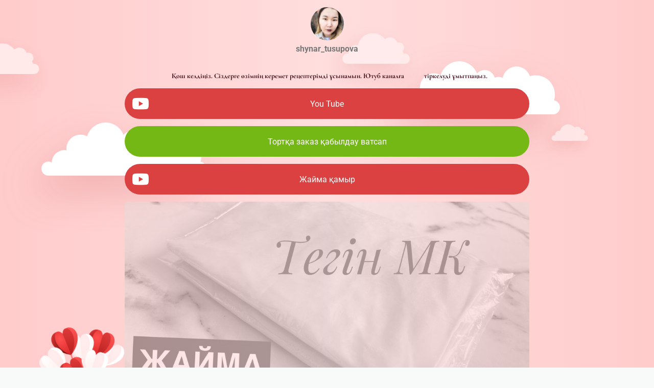

--- FILE ---
content_type: text/html; charset=utf-8
request_url: https://taplink.cc/shynar_tusupova
body_size: 3192
content:
<!DOCTYPE html> <html prefix="og: http://ogp.me/ns#" lang="ru" data-format-date="d.m.Y" data-format-datetime="d.m.Y H:i"> <head> <title>Shynar_tusupova at Taplink</title>    <meta name=viewport content="width=device-width, user-scalable=no, initial-scale=1, maximum-scale=1, shrink-to-fit=no"/> <meta name=HandheldFriendly content=true> <meta http-equiv=Content-Type content='text/html; charset=utf-8'>     <link type='text/css' rel=stylesheet href='//us.x.taplink.st/s/css/frontend.css?1.2.10001'>      <link rel=icon href="https://taplink.st/a/4/f/e/e/673d99.jpg?5">  <link rel=apple-touch-icon sizes=300x300 href="https://taplink.st/a/4/f/e/e/673d99.jpg?5"/>  <link rel=canonical href="https://taplink.cc/shynar_tusupova"/> <meta name=format-detection content="telephone=no"/> <meta name=referrer content=always> <link rel=image_src href="https://taplink.st/a/4/f/e/e/673d99.jpg?5"/> <meta property="og:image" content="https://taplink.st/a/4/f/e/e/673d99.jpg?5"> <meta property="og:type" content=website /> <meta property="og:title" content="Shynar_tusupova at Taplink"/>  <meta property="og:url" content="https://taplink.cc/shynar_tusupova"/> <meta property="og:site_name" content="Taplink"/> <link rel="manifest" href="/369198066765977.webmanifest"> </head> <body> <div class="main base-theme main-theme">    <style> html {min-height: 100%}</style> <script>
	window.account = {"account_id":6603431,"language_id":1,"language_code":"ru","language_code_account":"ru","main_page_id":8503244,"profile_id":6765977,"is_hidelink":false,"is_plus":0,"is_trial":0,"is_full_trial":0,"tariff_current":"basic","utc_timezone":3,"currency_id":1,"plan_until":1683504000,"nickname":"shynar_tusupova","has_nickname":1,"profile_link":"https://taplink.cc/shynar_tusupova","theme":{"heading":{"color":"#35000c"},"screen":{"color":"#35000c"},"link":{"bg":"#ff5858","shadow":{"color":"#ba0627"},"radius":40,"hover":{"zoom":{"on":true}},"round":true},"bg":{"position":"50% 100%","opacity":"0","size":"cover","color":"#ffcbcb;0;#ffdede;50;#ffcbcb;100;90"},"sections":{"_":0,"p":{"text":{"color":"#ffffff"},"heading":{"color":"#ffffff"},"link":{"color":"#000000","bg":"#f5d6d6","shadow":{"color":"#b89b9b"},"subtitle":{"color":"#000000"}},"indent":{"border":{"color":"#ffffff"}},"bg":{"color":"#fb5e5e"}},"s":{"text":{"color":"#000000"},"heading":{"color":"#000000"},"link":{"bg":"#cf3d3d","shadow":{"color":"#8c000f"}},"indent":{"border":{"color":"#000000"}},"bg":{"color":"#fda8a8"}}},"extended":{"items":[{"title":{"en":"Top clouds"},"html":"<div class=\"theme-clouds\">\n\t<em></em><em></em><em></em><em></em><em></em><em></em>\n</div>","css":{"none":"@keyframes theme-clouds {\n  0% {\n    transform: translate3d(-50%,0,0);\n  }\n  to {\n    transform: translate3d(120%,0,0);\n  }\n}\n\n.theme-clouds {\n  position: fixed;\n  top: 0;\n  left: 0;\n  overflow: hidden;\n  width: 100%;\n  height: 100%;\n  pointer-events: none;\n}\n\n.theme-clouds em {\n  display: block;\n  animation: theme-clouds 220s linear infinite normal;\n  animation-delay: -60s;\n  position: absolute;\n  width: 100%;\n  height: 254px;\n  left: 0;\n  top: 200px;\n  background-repeat: no-repeat;\n  background-image: url(//{$storage_domain}/p/c/8/0/9/35465405.svg);\n}\n.theme-clouds em:nth-child(2),\n.theme-clouds em:nth-child(3),\n.theme-clouds em:nth-child(5),\n.theme-clouds em:nth-child(6) {\n  height: 150px;\n  top: 60px;\n  animation-duration: 180s;\n  animation-delay: -40s;\n  background-image: url(//{$storage_domain}/p/5/a/0/f/35465441.svg);\n  opacity: .9;\n}\n.theme-clouds em:nth-child(3) {\n  top: 160px;\n  animation-duration: 95s;\n  animation-delay: -10s;\n  background-size: 120px;\n  opacity: .8;\n}\n.theme-clouds em:nth-child(4) {\n  top: 80px;\n  animation-delay: -130s;\n}\n.theme-clouds em:nth-child(5) {\n  top: 40px;\n  animation-delay: -100s;\n}\n.theme-clouds em:nth-child(6) {\n  top: 230px;\n  animation-delay: -70s;\n  animation-duration: 95s;\n  background-size: 120px;\n  opacity: .8;\n}\n\n@media (max-width: 768px) {\n  .theme-clouds em:nth-child(1),\n  .theme-clouds em:nth-child(5)\t {\n    top: 60px;\n    background-size: 200px;\n  }\n  .theme-clouds em:nth-child(2),\n  .theme-clouds em:nth-child(3),\n  .theme-clouds em:nth-child(4),\n  .theme-clouds em:nth-child(6)\t {\n    top: 10px;\n    background-size: 100px;\n  }\n  .theme-clouds em:nth-child(6) {\n    top: 130px;\n  }\n}\n.screen .theme-clouds em:nth-child(1),\n.screen .theme-clouds em:nth-child(5)\t {\n  top: 60px;\n  background-size: 200px;\n}\n.screen .theme-clouds em:nth-child(2),\n.screen .theme-clouds em:nth-child(3),\n.screen .theme-clouds em:nth-child(4),\n.screen .theme-clouds em:nth-child(6)\t {\n  top: 10px;\n  background-size: 100px;\n}\n.screen .theme-clouds em:nth-child(6) {\n  top: 130px;\n}","xs":"","sm":"","md":""}},{"title":{"en":"Bottom clouds"},"html":"<div class=\"theme-cloud-bottom\">\n  <div class=\"theme-cloud-bottom-1\">\n    <em></em>\n  </div>\n  <div class=\"theme-cloud-bottom-2\">\n    <em></em>\n  </div>\n</div>\n","css":{"none":"@keyframes theme-bottom-clouds {\n  0% {\n    transform: translate3d(0,0,0);\n  }\n  100% {\n    transform: translate3d(-10%,0,0);\n  }\n}\n\n.theme-cloud-bottom-1,\n.theme-cloud-bottom-2 {\n  position: static;\n  top: 0;\n  left: 0;\n  overflow: hidden;\n  width: 100%;\n  height: 100%;\n  pointer-events: none;\n  z-index: -15;\n}\n\n.theme-cloud-bottom-1 em,\n.theme-cloud-bottom-2 em {\n  background-image: url(//{$storage_domain}/p/d/1/8/6/35465513.svg);\n  background-size: 100%;\n  background-repeat: no-repeat;\n  background-position: bottom;\n  position: absolute;\n  animation: theme-bottom-clouds 30s linear infinite alternate;\n  top: 0;\n  bottom: 0;\n  left: 0;\n  width: 120%;\n}\n.theme-cloud-bottom-2 em {\n  background-image: url(//{$storage_domain}/p/5/8/5/2/35465528.svg);\n  animation-delay: -10s;\n  animation-direction: alternate-reverse;\n  bottom: -1px;\n}\n\n@media (max-width: 1280px) and (min-width: 961px) {\n  .theme-cloud-bottom-1 em,\n  .theme-cloud-bottom-2 em {\n    background-size: 1280px auto\n  }\n}\n\n@media (max-width: 962 px) {\n  .theme-cloud-bottom-1 em,\n  .theme-cloud-bottom-2 em {\n    background-size: 962px auto\n  }\n}\n\n@media (max-width: 767px) {\n  .theme-cloud-bottom-1 em,\n  .theme-cloud-bottom-2 em {\n    background-size: 767px auto;\n  }\n}\n\n.device .theme-cloud-bottom-1 em,\n.device .theme-cloud-bottom-2 em {\n  background-size: 767px auto;\n}","xs":"","sm":"","md":""}},{"title":{"en":"Gifts"},"html":"<div class=\"theme-gifts\">\n\t<em></em><em></em>\n</div>","css":{"none":"@keyframes theme-gift {\n  0% {\n    transform: rotate(10deg);\n  }\n  100% {\n    transform: rotate(-10deg);\n  }\n}\n\n@keyframes theme-gift-up {\n  0% {\n    top: 100%;\n  }\n  100% {\n    top: -300px;\n  }\n}\n\n.theme-gifts em {\n  display: block;\n  animation: theme-gift 5s linear infinite alternate, theme-gift-up 40s linear infinite normal;\n  animation-delay: 0s, -15s;\n  transform-origin: top center;\n  width: 20%;\n  max-width: 180px;\n  height: 300px;\n  background-size: 100%;\n  position: absolute;\n  left: 10%;\n  top: 30%;\n  background-image: url(//{$storage_domain}/p/1/8/b/c/35465600.svg);\n  background-repeat: no-repeat;\n  pointer-events: none;\n}\n\n.theme-gifts em:nth-child(2) {\n  animation-delay: -2s, -5s;\n  left: auto;\n  right: 10%;\n  top: 40%;\n}\n\n\n@media (max-width: 1280px) {\n  .theme-gifts em {\n    left: 5%;\n  }\n  .theme-gifts em:nth-child(2) {\n    left: auto;\n    right: 5%;\n  }\n}\n@media (max-width: 962px) {\n  .theme-gifts em:nth-child(1) {\n    top: 2%;\n  }\n}\n.device .theme-gifts em:nth-child(1) {\n  top: 2%;\n}","xs":"","sm":"","md":""}}],"base":{"css":{"none":".theme-clouds,\n.theme-gifts,\n.theme-cloud-bottom-1,\n.theme-cloud-bottom-2 {\n  position: absolute;\n  top: 0;\n  left: 0;\n  overflow: hidden;\n  width: 100%;\n  height: 100%;\n}","xs":"","sm":"","md":""}}}},"menu":null,"menu_items":null,"addons":{"codes":[{"cb":"yandexMetrikaInit","cookie":"analytics","data":{"id":44929738,"simple":true}}]},"locales":{"pages":"ru"},"avatar":{"path":"4/f/e/e/","title":"","bio":"","a":"65:jpg?5","is_hide_text":0},"currency":{"title":"₽","code":"RUB","format":"%p %c","precision":2},"products":[],"username":"shynar_tusupova","current_page_id":8503244,"widgets":[],"custom_domain":false,"domain":"taplink.ru","client":{"country":"us","timestamp":1769330235},"locale":{"formats":{"date":"d.m.Y"},"current":"ru","direction":"ltr"},"number":{"decimal":".","thousands":" ","precision":2},"weight":{"decimal":".","thousands":" ","precision":3},"ts":"208190a2","html":""};
	window.data = {"page_id":8503244,"fields":[{"section":null,"items":[{"block_type_name":"avatar","block_type_id":8,"options":[],"block_id":"cf7086695b5c11ec894fac1f6bd74bd8","addon_target":null},{"block_type_name":"text","block_type_id":1,"options":{"text":"<b>‌\n‌ &nbsp; Қош келдіңіз. Сіздерге өзімнің керемет рецептерімді ұсынамын. Ютуб каналға &nbsp; &nbsp; &nbsp; &nbsp; &nbsp; &nbsp; тіркелуді ұмытпаңыз.</b>","text_size":"sm","text_align":"center","font":22},"block_id":"dfd340285b5d11ec894fac1f6bd74bd8","addon_target":null},{"block_id":67483689,"options":{"items":[{"n":"youtube","t":"You Tube","v":"channel/UCpo_8XiPSzkV05tXC3khnsw","link":{"b":"https://www.youtube.com/channel/UCpo_8XiPSzkV05tXC3khnsw?sub_confirmation=1","a":{"ios":"vnd.youtube://www.youtube.com/channel/UCpo_8XiPSzkV05tXC3khnsw","android":"intent://www.youtube.com/channel/UCpo_8XiPSzkV05tXC3khnsw#Intent;package=com.google.android.youtube;scheme=https;end"}},"i":"yt"}]},"block_type_id":6,"block_type_name":"socialnetworks","addon_target":["link"],"hash":"ab3b4d","slot":{"youtube":5},"stat":{"youtube":"d86941.5.youtube"}},{"block_id":67481895,"options":{"title":"Тортқа заказ қабылдау ватсап","value":"https://api.whatsapp.com/send?phone=77783003689","animation":"blink","design":{"on":1,"subtitle":{"color":"#ffffff"},"bg":"#74b816","transparent":0,"color":"#ffffff"}},"block_type_id":2,"block_type_name":"link","addon_target":["form","link"],"stat":"b013f6"},{"block_id":67809270,"options":{"items":[{"n":"youtube","t":"Жайма қамыр","v":"watch?v=UWLmmy9dl0s","link":{"b":"https://www.youtube.com/watch?v=UWLmmy9dl0s","a":{"ios":"vnd.youtube://www.youtube.com/watch?v=UWLmmy9dl0s","android":"intent://www.youtube.com/watch?v=UWLmmy9dl0s#Intent;package=com.google.android.youtube;scheme=https;end"}},"i":"yt"}]},"block_type_id":6,"block_type_name":"socialnetworks","addon_target":["link"],"hash":"13cf06","slot":{"youtube":5},"stat":{"youtube":"9a5533.5.youtube"}},{"block_id":67809198,"options":{"link":{"value":"https://youtu.be/UWLmmy9dl0s"},"p":{"filename":"d/f/0/c/43705584.jpg?0","width":1080,"height":608},"is_link":true},"block_type_id":15,"block_type_name":"banner","addon_target":["link"],"stat":"14bdf0"},{"block_id":67809465,"options":{"items":[{"n":"youtube","t":"Пироги","v":"playlist?list=PLrjJlc_D62CZC_T1ou_Un6ii8yXSwI7to","link":{"b":"https://www.youtube.com/playlist?list=PLrjJlc_D62CZC_T1ou_Un6ii8yXSwI7to","a":{"ios":"vnd.youtube://www.youtube.com/playlist?list=PLrjJlc_D62CZC_T1ou_Un6ii8yXSwI7to","android":"intent://www.youtube.com/playlist?list=PLrjJlc_D62CZC_T1ou_Un6ii8yXSwI7to#Intent;package=com.google.android.youtube;scheme=https;end"}},"i":"yt"}]},"block_type_id":6,"block_type_name":"socialnetworks","addon_target":["link"],"hash":"b3f3ec","slot":{"youtube":5},"stat":{"youtube":"b9bed3.5.youtube"}},{"block_id":67809438,"options":{"link":{"value":"https://www.youtube.com/playlist?list=PLrjJlc_D62CZC_T1ou_Un6ii8yXSwI7to"},"p":{"filename":"2/3/9/c/43705947.jpg?0","width":1080,"height":608},"is_link":true},"block_type_id":15,"block_type_name":"banner","addon_target":["link"],"stat":"2c087d"}]}],"options":{"valign":"middle"}};
</script> <script type='text/javascript' src='//us.x.taplink.st/s/js/frontend.js?1.2.10001'></script> <div class="page vue"> <router-view></router-view> </div> </div> </body> </html>

--- FILE ---
content_type: image/svg+xml
request_url: https://taplink.st/p/5/a/0/f/35465441.svg
body_size: -152
content:
<svg xmlns='http://www.w3.org/2000/svg' width='223' height='150' fill='none'><g filter='url(#A)'><path d='M55.1 74.9a10.07 10.07 0 0 1 10.1-10.1c.7 0 1.4.1 2.1.2-.1-.6-.1-1.1-.1-1.7a14.98 14.98 0 0 1 15-15c1.2 0 2.3.2 3.4.4 2.9-13.5 14.9-23.6 29.2-23.6 9.7 0 18.3 4.6 23.8 11.8 2.6-2.2 6-3.6 9.7-3.6 6.6 0 12.3 4.3 14.2 10.3 1.1-.4 2.2-.6 3.4-.6A10.07 10.07 0 0 1 176 53.1c0 2.8-1.2 5.4-3 7.2.9 1.4 1.6 2.9 2 4.6.6-.1 1.3-.2 2-.2a10.07 10.07 0 0 1 10.1 10.1c0 5.6-4.5 10.1-10 10.1l.1.1h-112v-.1c-5.7 0-10.1-4.4-10.1-10z' fill='#ffeded'/></g><defs><filter id='A' x='.1' y='.1' width='222' height='149.9' filterUnits='userSpaceOnUse' color-interpolation-filters='sRGB'><feFlood flood-opacity='0' result='A'/><feColorMatrix in='SourceAlpha' values='0 0 0 0 0 0 0 0 0 0 0 0 0 0 0 0 0 0 127 0'/><feOffset dx='-10' dy='20'/><feGaussianBlur stdDeviation='22.5'/><feColorMatrix values='0 0 0 0 0.754167 0 0 0 0 0.216823 0 0 0 0 0.216823 0 0 0 0.15 0'/><feBlend in2='A'/><feBlend in='SourceGraphic'/></filter></defs></svg>

--- FILE ---
content_type: image/svg+xml
request_url: https://taplink.st/p/d/1/8/6/35465513.svg
body_size: 384
content:
<svg xmlns='http://www.w3.org/2000/svg' width='1920' height='381' fill='none'><g filter='url(#A)'><path d='M-111 252.8c0-14.6 11.8-26.6 26.4-26.6 4.7 0 9 1.2 12.8 3.3.3-25.9 21.3-46.8 47.3-46.8 2.8 0 5.5.2 8.1.7-.2-1.9-.3-3.8-.3-5.7 0-29.3 23.7-53 53-53 9.1 0 17.7 2.3 25.2 6.4 8.9-30.1 36.7-52 69.6-52 30.7 0 56.9 19 67.5 46 7.2-7.9 17.6-12.8 29.1-12.8 18.1 0 33.3 12.2 38 28.7 4.5-1.8 9.4-2.7 14.5-2.7 5.6 0 10.9 1.2 15.8 3.3 4.8-24.4 26.2-42.8 52-42.8 23.6 0 43.6 15.5 50.5 36.8 7-2.2 14.4-3.5 22.2-3.5 12.2 0 23.6 3 33.7 8.3.7-25.5 21.6-45.9 47.2-45.9a48.73 48.73 0 0 1 14.4 2.2c4.4-13.9 17.5-23.9 32.8-23.9 16.8 0 30.7 12 33.8 27.8 3.1-1.4 6.6-2.1 10.2-2.1 3.3 0 6.5.6 9.4 1.8 3-10.8 13-18.7 24.7-18.7 7.5 0 14.2 3.2 18.9 8.3 6.9-17.5 24-29.9 43.9-29.9 21.4 0 39.5 14.3 45.3 33.8 4.9-2.6 10.4-4.1 16.4-4.1 13.7 0 25.5 7.9 31 19.5 7.1-17.6 24.3-30 44.4-30 20.2 0 37.5 12.6 44.5 30.3 4.8-5.2 11.6-8.5 19.2-8.5 11.9 0 21.9 8 25 18.9 3-1.2 6.2-1.8 9.5-1.8 3.7 0 7.2.8 10.4 2.2 3.1-16.1 17.3-28.2 34.3-28.2 15.6 0 28.7 10.2 33.2 24.3 4.6-1.5 9.5-2.3 14.6-2.3 26.3 0 47.6 21.2 47.8 47.4 13.1 1 24.3 9.1 29.6 20.5 3-1.2 6.4-1.9 9.8-1.9 9.1 0 17.1 4.7 21.7 11.8 8.6-11.6 22.4-19.1 38-19.1 2.8 0 5.5.3 8.1.7-.2-1.9-.3-3.8-.3-5.7 0-29.3 23.7-53 53-53 9.1 0 17.7 2.3 25.2 6.4 8.9-30.1 36.7-52 69.6-52 30.7 0 56.9 19.1 67.5 46 7.2-7.9 17.6-12.8 29.1-12.8 18.1 0 33.3 12.2 38 28.7 4.5-1.8 9.4-2.7 14.5-2.7 5.6 0 10.9 1.2 15.8 3.3 4.8-24.4 26.2-42.8 52-42.8 23.6 0 43.6 15.5 50.5 36.8 7-2.2 14.4-3.5 22.2-3.5 29.4 0 54.6 17.4 66.1 42.5 5.5-3.6 12-5.8 19.1-5.8 16.8 0 30.7 12 33.8 27.8 3.1-1.4 6.6-2.1 10.2-2.1 3.3 0 6.5.6 9.4 1.8 3-10.8 13-18.7 24.7-18.7 7.5 0 14.2 3.2 18.9 8.3 6.9-17.5 24-29.9 43.9-29.9 21.4 0 39.5 14.3 45.3 33.8 4.9-2.6 10.4-4.1 16.4-4.1 19 0 34.5 15.4 34.5 34.5 0 1.3-.1 2.5-.2 3.7 1.7-.3 3.5-.2 5.3-.2 16.8 0 30.5 13.5 30.8 30.5h.3c2.4-2 5-2.2 7.9-2.2 9.5 0 17.2 7.6 17.2 17.1v202.1H-110.9l-.1-208.5z' fill='url(#B)'/></g><defs><filter id='A' x='-156' y='0' width='2194.2' height='491.3' filterUnits='userSpaceOnUse' color-interpolation-filters='sRGB'><feFlood flood-opacity='0' result='A'/><feColorMatrix in='SourceAlpha' values='0 0 0 0 0 0 0 0 0 0 0 0 0 0 0 0 0 0 127 0'/><feOffset dy='-15'/><feGaussianBlur stdDeviation='22.5'/><feColorMatrix values='0 0 0 0 0.752941 0 0 0 0 0.215686 0 0 0 0 0.215686 0 0 0 0.25 0'/><feBlend in2='A'/><feBlend in='SourceGraphic'/></filter><linearGradient id='B' x1='941.1' y1='60' x2='941.1' y2='461.3' gradientUnits='userSpaceOnUse'><stop stop-color='#ffeded'/><stop offset='1' stop-color='#ff9d9d'/></linearGradient></defs></svg>

--- FILE ---
content_type: image/svg+xml
request_url: https://taplink.st/p/c/8/0/9/35465405.svg
body_size: 174
content:
<svg width='473' height='254' viewBox='0 0 473 254' fill='none' xmlns='http://www.w3.org/2000/svg'><g filter='url(#filter0_d)'><path d='M401.368 116.72C402.483 113.12 403.12 109.36 403.12 105.36C403.12 84.48 386.309 67.6 365.514 67.6C361.53 67.6 357.626 68.24 354.041 69.36C350.535 58.24 340.098 50.24 327.908 50.24C314.522 50.24 303.448 59.84 300.978 72.48C298.508 71.36 295.719 70.8 292.851 70.8C290.222 70.8 287.672 71.28 285.362 72.24C282.971 63.6 275.004 57.28 265.682 57.28C259.706 57.28 254.368 59.84 250.624 63.92C245.126 49.92 231.502 40 215.647 40C198.596 40 184.175 51.44 179.554 67.04C175.65 64.96 171.268 63.76 166.487 63.76C151.349 63.76 139 76.08 139 91.36C139 92.4 139.079 93.36 139.159 94.32C137.805 94.08 136.37 93.92 134.936 93.92C121.471 93.92 110.556 104.8 110.397 118.24C108.405 117.12 106.174 116.48 103.704 116.48C96.1349 116.48 90 122.64 90 130.24C90 137.84 96.1349 144 103.704 144H399.296C406.865 144 413 137.84 413 130.24C413 123.36 407.901 117.68 401.368 116.72Z' fill='white'/></g><defs><filter id='filter0_d' x='0' y='0' width='473' height='254' filterUnits='userSpaceOnUse' color-interpolation-filters='sRGB'><feFlood flood-opacity='0' result='BackgroundImageFix'/><feColorMatrix in='SourceAlpha' type='matrix' values='0 0 0 0 0 0 0 0 0 0 0 0 0 0 0 0 0 0 127 0'/><feOffset dx='-15' dy='35'/><feGaussianBlur stdDeviation='37.5'/><feColorMatrix type='matrix' values='0 0 0 0 0.754167 0 0 0 0 0.216823 0 0 0 0 0.216823 0 0 0 0.2 0'/><feBlend mode='normal' in2='BackgroundImageFix' result='effect1_dropShadow'/><feBlend mode='normal' in='SourceGraphic' in2='effect1_dropShadow' result='shape'/></filter></defs></svg>


--- FILE ---
content_type: image/svg+xml
request_url: https://taplink.st/p/1/8/b/c/35465600.svg
body_size: 3174
content:
<svg xmlns='http://www.w3.org/2000/svg' xmlns:xlink='http://www.w3.org/1999/xlink' width='232' height='300' fill='none'><style><![CDATA[.B{fill-rule:evenodd}.C{fill:#fff}.D{color-interpolation-filters:sRGB}.E{flood-opacity:0}]]></style><path d='M166.046 229.046H65.28V300h100.765v-70.954z' fill='url(#O)'/><path d='M115.782 170.876v31.563m0-31.563l50.98-66.076m-50.98 66.076l37.75-89.676m-37.75 89.676L67.346 114.8m48.436 56.076L86.988 64m28.794 106.876V81.2' stroke='#ff5858' stroke-width='2'/><path d='M171.973 202.44H59.354v26.608h112.62V202.44z' fill='url(#P)'/><path fill='#ff5858' d='M106.298 202.44h18.968V300h-18.968z'/><mask id='A' mask-type='alpha' maskUnits='userSpaceOnUse' x='157' y='42' width='42' height='67'><use xlink:href='#q' fill='url(#Q)' class='B'/></mask><g mask='url(#A)' class='B C'><g filter='url(#H)'><use xlink:href='#r'/></g></g><g class='B'><use xlink:href='#q' fill='url(#Q)'/><path d='M198.55 62.757c6.278-3.267 13.48-3.283 18.85.627 8.064 5.873 8.935 18.38 1.945 27.936-12.656 17.3-41.61 19.09-54.247 17.168l33.452-45.73z' class='C'/><use xlink:href='#r' fill='url(#R)'/><path d='M198.55 62.757c5.53-3.813 11.346-4.838 15.128-2.084 5.682 4.138 4.62 15.24-2.37 24.794-12.655 17.302-36.282 22.973-46.21 23.02l33.452-45.73z' fill='url(#S)'/><use xlink:href='#s' fill='url(#T)'/><path d='M173.578 32.826c5.294-4.692 12.278-6.454 18.438-3.964 9.253 3.74 13.144 15.662 8.692 26.626-8.06 19.852-35.712 28.612-48.437 29.81l21.307-52.474z' fill='url(#U)'/></g><mask id='B' mask-type='alpha' maskUnits='userSpaceOnUse' x='135' y='16' width='39' height='70'><use xlink:href='#s' fill='url(#T)' class='B'/></mask><g mask='url(#B)' class='B'><g filter='url(#I)'><use xlink:href='#t' fill='url(#V)'/></g></g><g class='B'><use xlink:href='#t' fill='url(#W)'/><path d='M173.58 32.826c4.367-5.066 9.638-7.52 13.838-5.823 6.31 2.55 7.814 13.507 3.36 24.47-8.06 19.852-29.127 31.274-38.507 33.826l21.308-52.474z' fill='url(#X)'/></g><mask id='C' mask-type='alpha' maskUnits='userSpaceOnUse' x='82' y='24' width='35' height='68'><use xlink:href='#u' fill='url(#Y)' class='B'/></mask><g mask='url(#C)' class='B C'><g filter='url(#J)'><use xlink:href='#v'/></g></g><g class='B'><use xlink:href='#u' fill='url(#Y)'/><path d='M116.252 35.382c3.14-6.332 8.95-10.582 15.596-10.582 9.983 0 18.077 9.6 18.077 21.42 0 21.42-22.33 39.9-33.673 45.78V35.382z' class='C'/><use xlink:href='#v' fill='url(#Z)'/><path d='M116.25 35.382c2.213-6.332 6.306-10.582 10.988-10.582 7.034 0 12.737 9.6 12.737 21.42 0 21.42-15.733 39.9-23.725 45.78V35.382z' fill='url(#a)'/><use xlink:href='#w' fill='url(#b)'/><path d='M73.782 19.727c1.2-6.963 5.552-12.7 11.923-14.582 9.57-2.842 20.067 4.046 23.45 15.385 6.124 20.53-9.996 44.598-19.186 53.463L73.782 19.727z' fill='url(#c)'/></g><mask id='D' mask-type='alpha' maskUnits='userSpaceOnUse' x='43' y='13' width='47' height='61'><use xlink:href='#w' fill='url(#b)' class='B'/></mask><g mask='url(#D)' class='B'><g filter='url(#K)'><path d='M73.782 19.727c-3.862-5.46-8.874-8.406-13.217-7.116-6.524 1.938-9.072 12.7-5.7 24.038 6.124 20.53 26 33.91 35.092 37.343L73.782 19.727z' fill='url(#d)'/></g></g><g class='B'><path d='M73.782 19.728c-3.862-5.46-8.874-8.406-13.217-7.116-6.524 1.938-9.072 12.7-5.7 24.038 6.124 20.53 26 33.908 35.092 37.343L73.782 19.728z' fill='url(#e)'/><path d='M73.783 19.728c.242-6.678 2.823-11.88 7.166-13.17C87.473 4.62 95.504 12.24 98.886 23.58c6.123 20.53-3.186 42.576-8.917 50.413L73.783 19.728z' fill='url(#f)'/></g><mask id='E' mask-type='alpha' maskUnits='userSpaceOnUse' x='8' y='70' width='61' height='48'><use xlink:href='#x' fill='url(#g)' class='B'/></mask><g mask='url(#E)' class='B C'><g filter='url(#L)'><use xlink:href='#y'/></g></g><g class='B'><use xlink:href='#x' fill='url(#g)'/><path d='M32.777 72.668c-1.588-6.885.2-13.845 5.354-18.045 7.727-6.308 20.077-4 27.584 5.155 13.594 16.578 8.04 44.99 2.992 56.708l-35.93-43.818z' class='C'/><use xlink:href='#y' fill='url(#h)'/><path d='M32.777 72.668c-2.306-6.3-1.836-12.174 1.788-15.133 5.444-4.445 15.943-.626 23.45 8.53 13.594 16.578 13.145 40.82 10.692 50.422l-35.93-43.82z' fill='url(#i)'/><use xlink:href='#z' fill='url(#j)'/><path d='M85.516 98.154c.175-7.063 3.648-13.36 9.676-16.154 9.054-4.197 20.443 1.097 25.438 11.826 9.045 19.426-3.404 45.574-11.208 55.675L85.516 98.154z' fill='url(#k)'/></g><mask id='F' mask-type='alpha' maskUnits='userSpaceOnUse' x='57' y='93' width='53' height='57'><use xlink:href='#z' fill='url(#j)' class='B'/></mask><g mask='url(#F)' class='B'><g filter='url(#M)'><path d='M85.516 98.154c-4.616-4.842-10.002-7.032-14.112-5.127-6.173 2.862-7.13 13.88-2.133 24.608 9.044 19.426 30.655 29.785 40.152 31.866L85.516 98.154z' fill='url(#l)'/></g></g><g class='B'><path d='M85.516 98.154c-4.616-4.842-10.002-7.032-14.112-5.127-6.173 2.862-7.13 13.88-2.133 24.607 9.044 19.426 30.655 29.785 40.152 31.867L85.516 98.154z' fill='url(#l)'/><path d='M85.516 98.153c-.732-6.643 1.066-12.163 5.175-14.068 6.173-2.862 15.227 3.516 20.222 14.244 9.044 19.426 3.04 42.586-1.49 51.17L85.516 98.153z' fill='url(#m)'/></g><mask id='G' mask-type='alpha' maskUnits='userSpaceOnUse' x='114' y='63' width='39' height='71'><use xlink:href='#AA' fill='url(#n)' class='B'/></mask><g mask='url(#G)' class='B C'><g filter='url(#N)'><path d='M152.286 80.523c.258-6.7-1.996-12.15-6.355-13.856-6.55-2.563-15.367 4.286-19.697 15.3-7.84 19.94.043 42.878 5.33 51.264l20.722-52.707z'/></g></g><g class='B'><use xlink:href='#AA' fill='url(#n)'/><path d='M152.287 80.523c5.24-4.75 12.204-6.6 18.392-4.168 9.294 3.638 13.318 15.515 8.988 26.528-7.84 19.94-35.392 29.006-48.103 30.346l20.723-52.706z' class='C'/><path d='M152.286 80.523c.258-6.7-1.996-12.15-6.355-13.856-6.55-2.563-15.367 4.286-19.697 15.3-7.84 19.94.043 42.877 5.33 51.263l20.722-52.707z' fill='url(#o)'/><path d='M152.287 80.523c4.377-5.088 9.742-7.554 14.102-5.847 6.548 2.563 8.346 13.57 4.016 24.582-7.84 19.94-29.25 31.41-38.84 33.972l20.723-52.706z' fill='url(#p)'/></g><defs><filter id='H' x='142.939' y='31.188' width='66.641' height='92.301' filterUnits='userSpaceOnUse' class='D'><feFlood result='A' class='E'/><feColorMatrix in='SourceAlpha' values='0 0 0 0 0 0 0 0 0 0 0 0 0 0 0 0 0 0 127 0'/><feOffset dx='-5'/><feGaussianBlur stdDeviation='7.5'/><feColorMatrix values='0 0 0 0 0.870833 0 0 0 0 0 0 0 0 0 0 0 0 0 0.1 0'/><feBlend in2='A'/><feBlend in='SourceGraphic'/></filter><filter id='I' x='124.585' y='3.499' width='59.041' height='96.801' filterUnits='userSpaceOnUse' class='D'><feFlood result='A' class='E'/><feColorMatrix in='SourceAlpha' values='0 0 0 0 0 0 0 0 0 0 0 0 0 0 0 0 0 0 127 0'/><feOffset dx='-5'/><feGaussianBlur stdDeviation='7.5'/><feColorMatrix values='0 0 0 0 0.195833 0 0 0 0 0 0 0 0 0 0 0 0 0 0.25 0'/><feBlend in2='A'/><feBlend in='SourceGraphic'/></filter><filter id='J' x='72.528' y='9.8' width='53.724' height='97.2' filterUnits='userSpaceOnUse' class='D'><feFlood result='A' class='E'/><feColorMatrix in='SourceAlpha' values='0 0 0 0 0 0 0 0 0 0 0 0 0 0 0 0 0 0 127 0'/><feOffset dx='-5'/><feGaussianBlur stdDeviation='7.5'/><feColorMatrix values='0 0 0 0 0.870833 0 0 0 0 0 0 0 0 0 0 0 0 0 0.1 0'/><feBlend in2='A'/><feBlend in='SourceGraphic'/></filter><filter id='K' x='33.38' y='-2.689' width='66.588' height='91.682' filterUnits='userSpaceOnUse' class='D'><feFlood result='A' class='E'/><feColorMatrix in='SourceAlpha' values='0 0 0 0 0 0 0 0 0 0 0 0 0 0 0 0 0 0 127 0'/><feOffset dx='-5'/><feGaussianBlur stdDeviation='7.5'/><feColorMatrix values='0 0 0 0 0.195833 0 0 0 0 0 0 0 0 0 0 0 0 0 0.25 0'/><feBlend in2='A'/><feBlend in='SourceGraphic'/></filter><filter id='L' x='-5.642' y='54.566' width='84.35' height='76.958' filterUnits='userSpaceOnUse' class='D'><feFlood result='A' class='E'/><feColorMatrix in='SourceAlpha' values='0 0 0 0 0 0 0 0 0 0 0 0 0 0 0 0 0 0 127 0'/><feOffset dx='-5'/><feGaussianBlur stdDeviation='7.5'/><feColorMatrix values='0 0 0 0 0.870833 0 0 0 0 0 0 0 0 0 0 0 0 0 0.1 0'/><feBlend in2='A'/><feBlend in='SourceGraphic'/></filter><filter id='M' x='46.069' y='77.343' width='73.353' height='87.158' filterUnits='userSpaceOnUse' class='D'><feFlood result='A' class='E'/><feColorMatrix in='SourceAlpha' values='0 0 0 0 0 0 0 0 0 0 0 0 0 0 0 0 0 0 127 0'/><feOffset dx='-5'/><feGaussianBlur stdDeviation='7.5'/><feColorMatrix values='0 0 0 0 0.195833 0 0 0 0 0 0 0 0 0 0 0 0 0 0.25 0'/><feBlend in2='A'/><feBlend in='SourceGraphic'/></filter><filter id='N' x='102.929' y='51.129' width='59.378' height='97.1' filterUnits='userSpaceOnUse' class='D'><feFlood result='A' class='E'/><feColorMatrix in='SourceAlpha' values='0 0 0 0 0 0 0 0 0 0 0 0 0 0 0 0 0 0 127 0'/><feOffset dx='-5'/><feGaussianBlur stdDeviation='7.5'/><feColorMatrix values='0 0 0 0 0.870833 0 0 0 0 0 0 0 0 0 0 0 0 0 0.1 0'/><feBlend in2='A'/><feBlend in='SourceGraphic'/></filter><linearGradient id='O' x1='63.622' y1='302.661' x2='165.993' y2='228.808' xlink:href='#AB'><stop stop-color='#fff'/><stop offset='1' stop-color='#fce5e5'/></linearGradient><linearGradient id='P' x1='73.666' y1='215.738' x2='157.666' y2='215.738' xlink:href='#AB'><stop stop-color='#fff'/><stop offset='1' stop-color='#fff5f5'/></linearGradient><linearGradient id='Q' x1='175.713' y1='36.985' x2='167.959' y2='108.797' xlink:href='#AB'><stop stop-color='#fff0f0'/><stop offset='1' stop-color='#ffe0e0'/></linearGradient><linearGradient id='R' x1='189.039' y1='42.729' x2='185.177' y2='83.444' xlink:href='#AB'><stop stop-color='#fff'/><stop offset='1' stop-color='#fff3f3'/></linearGradient><radialGradient id='S' cx='0' cy='0' r='1' gradientTransform='translate(203.275 76.3729) rotate(139.929) scale(49.8895 47.8662)' xlink:href='#AB'><stop stop-color='#ffeded'/><stop offset='1' stop-color='#ffe6e6'/></radialGradient><linearGradient id='T' x1='137.745' y1='8.215' x2='155.494' y2='84.55' xlink:href='#AB'><stop stop-color='#ff4343'/><stop offset='1' stop-color='#690a0a'/></linearGradient><linearGradient id='U' x1='208.77' y1='35.636' x2='151.274' y2='83.539' xlink:href='#AB'><stop stop-color='#ff5656'/><stop offset='1' stop-color='#db3232'/></linearGradient><radialGradient id='V' cx='0' cy='0' r='1' gradientTransform='translate(159.395 37.2523) rotate(99.8752) scale(49.1128 44.5295)' xlink:href='#AB'><stop stop-color='#ff4f4f'/><stop offset='1' stop-color='#d62424'/></radialGradient><radialGradient id='W' cx='0' cy='0' r='1' gradientTransform='matrix(-8.422977207177025,48.38512766137315,-43.86973542940161,-7.6369289380159415,159.395,37.2523)' xlink:href='#AB'><stop stop-color='#ff4f4f'/><stop offset='1' stop-color='#d62424'/></radialGradient><linearGradient id='X' x1='196.504' y1='28.519' x2='149.95' y2='83.328' xlink:href='#AB'><stop stop-color='#e03c3c'/><stop offset='1' stop-color='#b81e1e'/></linearGradient><linearGradient id='Y' x1='82.579' y1='28' x2='118.599' y2='90.65' xlink:href='#AB'><stop stop-color='#fff0f0'/><stop offset='1' stop-color='#ffe0e0'/></linearGradient><linearGradient id='Z' x1='96.737' y1='24.8' x2='117.592' y2='60.006' xlink:href='#AB'><stop stop-color='#fff'/><stop offset='1' stop-color='#fff3f3'/></linearGradient><radialGradient id='a' cx='0' cy='0' r='1' gradientTransform='translate(128.114 43.5998) rotate(103.771) scale(49.8324 47.9211)' xlink:href='#AB'><stop stop-color='#ffeded'/><stop offset='1' stop-color='#ffe6e6'/></radialGradient><linearGradient id='b' x1='30.391' y1='22.825' x2='91.962' y2='71.47' xlink:href='#AB'><stop stop-color='#ff4343'/><stop offset='1' stop-color='#690a0a'/></linearGradient><linearGradient id='c' x1='103.031' y1='0' x2='87.994' y2='73.219' xlink:href='#AB'><stop stop-color='#ff5656'/><stop offset='1' stop-color='#db3232'/></linearGradient><radialGradient id='d' cx='0' cy='0' r='1' gradientTransform='translate(65.4719 32.0211) rotate(61.1701) scale(49.1344 44.51)' xlink:href='#AB'><stop stop-color='#ff4f4f'/><stop offset='1' stop-color='#d62424'/></radialGradient><radialGradient id='e' cx='0' cy='0' r='1' gradientTransform='translate(65.4719 32.0216) rotate(61.1701) scale(49.1344 44.51)' xlink:href='#AB'><stop stop-color='#ff4f4f'/><stop offset='1' stop-color='#d62424'/></radialGradient><linearGradient id='f' x1='88.996' y1='2.082' x2='86.777' y2='73.894' xlink:href='#AB'><stop stop-color='#e03c3c'/><stop offset='1' stop-color='#b81e1e'/></linearGradient><linearGradient id='g' x1='2.031' y1='88.232' x2='69.68' y2='113.929' xlink:href='#AB'><stop stop-color='#fff0f0'/><stop offset='1' stop-color='#ffe0e0'/></linearGradient><linearGradient id='h' x1='10.957' y1='76.809' x2='49.448' y2='90.859' xlink:href='#AB'><stop stop-color='#fff'/><stop offset='1' stop-color='#fff3f3'/></linearGradient><radialGradient id='i' cx='0' cy='0' r='1' gradientTransform='translate(47.1724 71.5324) rotate(64.4029) scale(49.8464 47.9076)' xlink:href='#AB'><stop stop-color='#ffeded'/><stop offset='1' stop-color='#ffe6e6'/></radialGradient><linearGradient id='j' x1='43.034' y1='107.502' x2='111.037' y2='146.7' xlink:href='#AB'><stop stop-color='#ff4343'/><stop offset='1' stop-color='#690a0a'/></linearGradient><linearGradient id='k' x1='111.586' y1='74.4' x2='107.312' y2='149.018' xlink:href='#AB'><stop stop-color='#ff5656'/><stop offset='1' stop-color='#db3232'/></linearGradient><radialGradient id='l' cx='0' cy='0' r='1' gradientTransform='translate(79.0812 111.521) rotate(52.8187) scale(49.1485 44.4972)' xlink:href='#AB'><stop stop-color='#ff4f4f'/><stop offset='1' stop-color='#d62424'/></radialGradient><linearGradient id='m' x1='98.003' y1='78.491' x2='106.206' y2='149.87' xlink:href='#AB'><stop stop-color='#e03c3c'/><stop offset='1' stop-color='#b81e1e'/></linearGradient><linearGradient id='n' x1='123.642' y1='61.379' x2='134.332' y2='132.815' xlink:href='#AB'><stop stop-color='#fff0f0'/><stop offset='1' stop-color='#ffe0e0'/></linearGradient><linearGradient id='o' x1='137.993' y1='63.559' x2='144.57' y2='103.926' xlink:href='#AB'><stop stop-color='#fff'/><stop offset='1' stop-color='#fff3f3'/></linearGradient><radialGradient id='p' cx='0' cy='0' r='1' gradientTransform='translate(160.322 92.4954) rotate(125.221) scale(49.8622 47.8924)' xlink:href='#AB'><stop stop-color='#ffeded'/><stop offset='1' stop-color='#ffe6e6'/></radialGradient><path id='q' d='M198.55 62.757c1.205-6.962-.976-13.812-6.344-17.723-8.064-5.873-20.268-2.888-27.257 6.667-12.656 17.3-5.538 45.365.15 56.787l33.452-45.73z'/><path id='r' d='M198.55 62.757c1.954-6.416 1.16-12.257-2.623-15.012-5.68-4.138-15.953.254-22.943 9.81-12.656 17.3-10.867 41.484-7.886 50.934l33.452-45.73z'/><path id='s' d='M173.58 32.826c-.528-7.045-4.312-13.16-10.472-15.652-9.253-3.74-20.363 2.114-24.815 13.078-8.062 19.852 5.68 45.347 13.98 55.047l21.308-52.474z'/><path id='t' d='M173.578 32.826c.4-6.67-1.672-12.094-5.872-13.792-6.31-2.55-15.032 4.27-19.485 15.234-8.06 19.852-.905 42.685 4.05 51.032l21.308-52.474z'/><path id='u' d='M116.252 35.382c-3.14-6.332-8.95-10.582-15.596-10.582-9.984 0-18.077 9.6-18.077 21.42 0 21.42 22.33 39.9 33.673 45.78V35.382z'/><path id='v' d='M116.252 35.382C114.04 29.05 109.947 24.8 105.264 24.8c-7.034 0-12.736 9.6-12.736 21.42 0 21.42 15.733 39.9 23.724 45.78V35.382z'/><path id='w' d='M73.783 19.728c-4.82-5.175-11.603-7.595-17.973-5.703C46.24 16.866 41.225 28.36 44.607 39.7c6.124 20.53 32.81 31.886 45.36 34.293L73.783 19.728z'/><path id='x' d='M32.777 72.668c-6.45-2.916-13.642-2.535-18.786 1.665-7.727 6.308-7.904 18.845-.397 28 13.594 16.578 42.604 16.77 55.114 14.153l-35.93-43.818z'/><path id='y' d='M32.777 72.668c-5.73-3.502-11.596-4.206-15.22-1.247-5.444 4.445-3.77 15.47 3.737 24.626 13.594 16.578 37.498 20.94 47.415 20.44l-35.93-43.818z'/><path id='z' d='M85.516 98.154c-5.522-4.422-12.585-5.835-18.612-3.04-9.054 4.197-12.345 16.298-7.35 27.025 9.044 19.426 37.1 26.798 49.868 27.362L85.516 98.154z'/><path id='AA' d='M152.287 80.523c-.606-7.04-4.458-13.113-10.646-15.535-9.294-3.638-20.338 2.34-24.668 13.353-7.84 19.94 6.184 45.28 14.59 54.89l20.723-52.707z'/><linearGradient id='AB' gradientUnits='userSpaceOnUse'/></defs></svg>

--- FILE ---
content_type: image/svg+xml
request_url: https://taplink.st/p/5/8/5/2/35465528.svg
body_size: 620
content:
<svg xmlns='http://www.w3.org/2000/svg' width='1920' height='312' fill='none'><g filter='url(#A)'><path d='M1972.1 226.2c-4.7 0-9.1 1.2-12.9 3.3-.3-25.9-21.3-46.8-47.3-46.8-2.8 0-5.5.3-8.1.7.2-1.9.3-3.8.3-5.7 0-29.3-23.7-53-53-53-9.1 0-17.7 2.3-25.2 6.4-8.9-30.1-36.7-52-69.6-52-30.7 0-56.9 19.1-67.5 46-7.2-7.9-17.6-12.8-29.1-12.8-18.1 0-33.3 12.2-38 28.7-4.5-1.8-9.4-2.7-14.5-2.7-5.6 0-10.9 1.2-15.8 3.3-4.8-24.4-26.2-42.8-52-42.8-23.6 0-43.6 15.5-50.5 36.8-7-2.2-14.4-3.5-22.2-3.5-12.2 0-23.6 3-33.7 8.3-.7-25.5-21.6-45.9-47.2-45.9-5 0-9.9.8-14.4 2.2-4.4-13.9-17.5-23.9-32.8-23.9-16.8 0-30.7 12-33.8 27.8-3.1-1.4-6.6-2.1-10.2-2.1-3.3 0-6.5.6-9.4 1.8-3-10.8-13-18.7-24.7-18.7-7.5 0-14.2 3.2-18.9 8.3-6.9-17.5-24-29.9-43.9-29.9-21.4 0-39.5 14.3-45.3 33.8-4.9-2.6-10.4-4.1-16.4-4.1-13.7 0-25.5 7.9-31 19.5-7.1-17.6-24.3-30-44.4-30-20.2 0-37.5 12.6-44.5 30.3-4.8-5.2-11.6-8.5-19.2-8.5-11.9 0-21.9 8-25 18.9-3-1.2-6.2-1.8-9.5-1.8-3.7 0-7.2.8-10.4 2.2-3.1-16.1-17.3-28.2-34.3-28.2-15.6 0-28.7 10.2-33.2 24.3-4.6-1.5-9.5-2.3-14.6-2.3-26.3 0-47.6 21.2-47.8 47.4-13.1 1-24.3 9.1-29.6 20.5-3-1.2-6.4-1.9-9.8-1.9-9.1 0-17.1 4.7-21.7 11.8-8.6-11.6-22.4-19.1-38-19.1-2.8 0-5.5.3-8.1.7.2-1.9.3-3.8.3-5.7 0-29.3-23.7-53-53-53-9.1 0-17.7 2.3-25.2 6.4-8.9-30.1-36.7-52-69.6-52-30.7 0-56.9 19.1-67.5 46-7.2-7.9-17.6-12.8-29.1-12.8-18.1 0-33.3 12.2-38 28.7-4.5-1.8-9.4-2.7-14.5-2.7-5.6 0-10.9 1.2-15.8 3.3-4.8-24.4-26.2-42.8-52-42.8-23.6 0-43.6 15.5-50.5 36.8-7-2.2-14.4-3.5-22.2-3.5-29.4 0-54.6 17.4-66.1 42.5-5.5-3.6-12-5.8-19.1-5.8-16.8 0-30.7 12-33.8 27.8-3.1-1.4-6.6-2.1-10.2-2.1-3.3 0-6.5.6-9.4 1.8-3-10.8-13-18.7-24.7-18.7-7.5 0-14.2 3.2-18.9 8.3-6.9-17.5-24-29.9-43.9-29.9-21.4 0-39.5 14.3-45.3 33.8-4.9-2.6-10.4-4.1-16.4-4.1-19 0-34.5 15.4-34.5 34.5 0 1.3.1 2.5.2 3.7-1.7-.3-3.5-.2-5.3-.2-16.8 0-30.5 13.5-30.8 30.5h-.3c-2.4-2-5.1-2.2-8.1-2.2-9.5 0-17.2 7.6-17.2 17.1s7.3 153.4 17.3 153.4v3h2060.6c14.6 0 26.5-148.2 26.5-162.8.2-14.7-11.7-26.6-26.3-26.6z' fill='#fff'/></g><defs><filter id='A' x='-151' y='0' width='2194.4' height='445.6' filterUnits='userSpaceOnUse' color-interpolation-filters='sRGB'><feFlood flood-opacity='0' result='A'/><feColorMatrix in='SourceAlpha' values='0 0 0 0 0 0 0 0 0 0 0 0 0 0 0 0 0 0 127 0'/><feOffset dy='-15'/><feGaussianBlur stdDeviation='22.5'/><feColorMatrix values='0 0 0 0 0.752941 0 0 0 0 0.215686 0 0 0 0 0.215686 0 0 0 0.15 0'/><feBlend in2='A'/><feBlend in='SourceGraphic'/></filter></defs></svg>